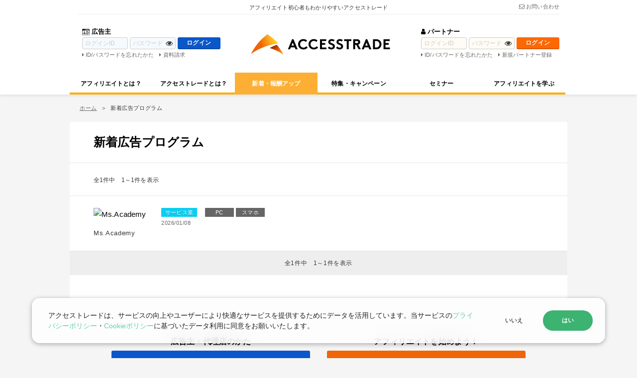

--- FILE ---
content_type: text/html;charset=UTF-8
request_url: https://www.accesstrade.ne.jp/latest
body_size: 6344
content:
<!DOCTYPE html>
<html lang="ja" prefix="og: http://ogp.me/ns#">
<head>
	

		<meta charset="utf-8">
		<meta name="viewport" content="width=device-width, initial-scale=1.0">
		<meta name="format-detection" content="telephone=no,address=no,email=no">

		
			<title>新着広告プログラム｜アフィリエイトのアクセストレード</title>
			
				<meta name="description" content="アフィリエイトASPのアクセストレードで新しく始まった広告プログラムを掲載中！ライバルのアフィリエイターと差を付けるためにはこまめなチェックをおすすめします！">
			
			
		
		

		
		
		
		
			
				<meta property="og:title" content="新着広告プログラム｜アフィリエイトのアクセストレード">
			
			
		
		
			
				
					<meta property="og:description" content="アフィリエイトASPのアクセストレードで新しく始まった広告プログラムを掲載中！ライバルのアフィリエイターと差を付けるためにはこまめなチェックをおすすめします！">
				
				
			
			
		
		<meta property="og:type" content="article">
		<meta property="og:url" content="https://www.accesstrade.ne.jp/latest">
		
			<meta property="og:image" content="https://www.accesstrade.ne.jp/img/at_logo_for_sns.gif">
			<meta property="og:image:width" content="600">
			<meta property="og:image:height" content="600">
			<meta name="twitter:site" content="@ACCESSTRADE_PR">
			<meta name="twitter:card" content="summary">
		
		
		<meta property="og:site_name" content="アフィリエイトのアクセストレード">
		

		
		<meta property="fb:app_id" content="617075484982231">
		

		
		<link rel="icon" href="https://www.accesstrade.ne.jp/favicon.ico">
		
		<link rel="apple-touch-icon" sizes="180x180" href="https://www.accesstrade.ne.jp/apple-touch-icon.png">
		
		<link rel="icon" type="image/png" href="https://www.accesstrade.ne.jp/android-chrome-192x192.png">

		
		<link rel="canonical" href="https://www.accesstrade.ne.jp/latest">
		
		

		
			<link href="/css/atss/fonts/fontawesome-webfont.woff2?v=4.7.0" rel="preload" as="font" type="font/woff2" crossorigin>
			<link href="/css/atss/fonts/slick.woff" rel="preload" as="font" type="font/woff" crossorigin>
			<link href="/css/atss/base.css?v=2026012001" rel="stylesheet">
			<link href="/css/atss/font-awesome.min.css" rel="stylesheet" media="print" onload="this.media='all'">
			<link href="/css/atss/slick.css" rel="stylesheet" media="print" onload="this.media='all'">
			<link href="/css/atss/style.css?v=2026012001" rel="stylesheet">

			
			<link href="https://cdn.jsdelivr.net/npm/lite-youtube-embed@0.2.0/src/lite-yt-embed.min.css" rel="stylesheet" media="print" onload="this.media='all'" >
			<script defer src="https://cdn.jsdelivr.net/npm/lite-youtube-embed@0.2.0/src/lite-yt-embed.min.js"></script>
			<script defer src="https://ajax.googleapis.com/ajax/libs/jquery/3.6.0/jquery.min.js"></script>
			<script defer src="/js/atss/slick.min.js"></script>
			<script defer src="/js/atss/common.js?v=2026012001"></script>
		

		
		
<script>(function(w,d,s,l,i){w[l]=w[l]||[];w[l].push({'gtm.start':
new Date().getTime(),event:'gtm.js'});var f=d.getElementsByTagName(s)[0],
j=d.createElement(s),dl=l!='dataLayer'?'&l='+l:'';j.async=true;j.src=
'https://www.googletagmanager.com/gtm.js?id='+i+dl;f.parentNode.insertBefore(j,f);
})(window,document,'script','dataLayer','GTM-P7M8M6');</script>

		
	
	
		
<script type="application/ld+json">
{"@context": "http://schema.org","@graph": [
	{"@type": "WebSite","name": "アクセストレード","alternateName": "accesstrade","url": "https://www.accesstrade.ne.jp","provider": {"@type": "Organization","name": "Interspace Co.,Ltd."}}

	,{"@type": "BreadcrumbList","itemListElement": [
		 {"@type": "ListItem","position": 1,"name": "アクセストレード","item": "https://www.accesstrade.ne.jp"}
	
		,{"@type": "ListItem","position": 2,"name": "新着広告プログラム"}
	
	
	
	]}

]}
</script>

	
	<script defer src="/js/atss/arrival/arrival.js?v=2026012001"></script>
</head>
<body id="program">
	<header class="header">
		
		


<noscript><iframe src="https://www.googletagmanager.com/ns.html?id=GTM-P7M8M6"
height="0" width="0" style="display:none;visibility:hidden"></iframe></noscript>



<div class="header_inner js_header_height">
	<div class="header_caption_wrap sp_hidden">
		<p class="header_caption">アフィリエイト初心者もわかりやすいアクセストレード</p>
		<a href="/contact" class="text_color_weak"><i class="fa fa-envelope-o"></i>お問い合わせ</a>
	</div>

	<div class="header_contents_wrap">
		<div class="header_login header_login_m sp_hidden">
			<div class="header_login_inner">
				<p class="header_login_ttl"><i class="fa ico_ad"><img src="https://www.accesstrade.ne.jp/asset/img/icon_ad.svg" alt="広告主アイコン" width="18" height="15"></i>広告主</p>
				<form method="post" action="https://merchant.accesstrade.net/mapi/alternate/login/pass">
					<input type="text" name="userName" placeholder="ログインID" class="co_color_merchant">
					
					<div class="header_login_passwrap">
						<input type="password" name="password" placeholder="パスワード" class="co_color_merchant password_eye">
						<span class="js_passworddisplay fa fa-eye"></span>
					</div>
					<input type="submit" value="ログイン" class="btn">
				</form>
				<ul class="header_login_links text_color_weak">
					<li><a href="https://merchant.accesstrade.net/matv3/identify/password.html"><i class="fa fa-caret-right"></i>ID&#047;パスワードを忘れたかた</a></li>
					<li><a href="/request"><i class="fa fa-caret-right"></i>資料請求</a></li>
				</ul>
			</div>
		</div>

		<p class="header_logo_wrap">
			<a href="/"><img srcset="https://www.accesstrade.ne.jp/asset/img/logo_accesstrade_header@0.5x.webp 640w,
			https://www.accesstrade.ne.jp/asset/img/logo_accesstrade_header.webp 1280w"
			src="https://www.accesstrade.ne.jp/asset/img/logo_accesstrade_header.webp"
			sizes="100vw"
			width="280"
			height="40"
			alt="アクセストレード"></a>
		</p>
		
		<div class="pc_hidden">
			<ul class="header_sp_btn_wrap">
				<li class="sp_btn_newregist">
					<a href="/pregist/mail">
						<img src="https://www.accesstrade.ne.jp/asset/img/icon_newregist.svg" alt="新規登録" width="24" height="24">
						<span>新規登録</span>
					</a>
				</li>
				<li class="sp_btn_login">
					<a href="https://member.accesstrade.net/atv3/sp/login.html">
					<i class="fa fa-lock" aria-hidden="true"></i>
					<span>ログイン</span>
					</a>
				</li>
				
				
				<li class="menu_trigger_wrap">
					<span class="menu_trigger js_menu_trigger">
						<span class="menu_trigger_icon">
							<span></span>
							<span></span>
							<span></span>
						</span>
					</span>
				</li>
			</ul>
		</div>
		
		<div class="header_login header_login_p sp_hidden">
			<div class="header_login_inner">
				<p class="header_login_ttl"><i class="fa fa-user"></i>パートナー</p>
				<form method="post" action="https://member.accesstrade.net/atv3/login.html">
					<input type="text" name="userId" placeholder="ログインID" class="co_color_partner">
					
					<div class="header_login_passwrap">
						<input type="password" name="userPass" placeholder="パスワード" class="co_color_partner password_eye">
						<span class="js_passworddisplay fa fa-eye"></span>
					</div>
					<input type="submit" value="ログイン" class="btn">
				</form>
				<ul class="header_login_links text_color_weak">
					<li><a href="/reminder/id"><i class="fa fa-caret-right"></i>ID&#047;パスワードを忘れたかた</a></li>
					<li><a href="/pregist/mail" target="_blank"><i class="fa fa-caret-right"></i>新規パートナー登録</a></li>
				</ul>
			</div>
		</div>
	</div>
</div>


<script defer src="/js/atss/login/displayPassword.js"></script>

		
		


<nav class="header_nav menu_container js_drower">
	<div class="menu">
		<ul>
			<li class="header_nav_sub_wrap beginner">
				<a class="sp_menu_ico_append sp_menu_opener js_menu_opener" href="">アフィリエイトとは？</a>
				<ul class="header_nav_sub">
					<li>
						<ul class="header_nav_sub_inner">
							<li>
								<a class="sp_menu_ico_append" href="/beginner">
									<div>
										<dl>
											<dt>パートナー向け</dt>
											<dd>アフィリエイトの仕組みと始めるために必要な準備を知ろう！</dd>
										</dl>
									</div>
								</a>
							</li>
							<li>
								<a class="sp_menu_ico_append" href="/merchant">
									<div>
										<dl>
											<dt>広告主向け</dt>
											<dd>アフィリエイト出稿のために必要な情報を知ろう！</dd>
										</dl>
									</div>
								</a>
							</li>
						</ul>
					</li>
				</ul>
			</li>
			<li class="header_nav_sub_wrap information">
				<a href="javascript:void(0)" class="sp_menu_ico_append sp_menu_opener js_menu_opener">アクセストレードとは？</a>
				<ul class="header_nav_sub">
					<li>
						<ul class="header_nav_sub_inner">
							<li>
								<a href="/accesstrade" class="sp_menu_ico_append">
									<div>
										<dl>
											<dt>アクセストレードの特長</dt>
											<dd>アクセストレードがアフィリエイトASPとして使われ続ける理由がここに！</dd>
										</dl>
									</div>
								</a>
							</li>
							<li>
								<a href="/affibackmall" class="sp_menu_ico_append">
									<div>
										<dl>
											<dt>セルフアフィリエイトのABM</dt>
											<dd>セルフアフィサイトを活用してアフィリエイトに役立てよう！</dd>
										</dl>
									</div>
								</a>
							</li>
							<li>
								<a href="/policy" class="sp_menu_ico_append">
									<div>
										<dl>
											<dt>アクセストレードの運営ポリシー</dt>
											<dd>安心してアフィリエイトをできるようアクセストレードの取組みをご紹介！</dd>
										</dl>
									</div>
								</a>
							</li>
							<li>
								<a href="/accesstrade-tools" class="sp_menu_ico_append">
									<div>
										<dl>
											<dt>アクセストレードのツール</dt>
											<dd>アフィリエイト活動をするのに役立つツールがいっぱい！</dd>
										</dl>
									</div>
								</a>
							</li>
							<li>
								<a href="/merchantlist" class="sp_menu_ico_append">
									<div>
										<dl>
											<dt>アクセストレードの広告主</dt>
											<dd>グローバルからニッチなアフィリエイト広告まで、ラインナップが豊富！</dd>
										</dl>
									</div>
								</a>
							</li>
							<li>
								<a href="/overseas" class="sp_menu_ico_append">
									<div>
										<dl>
											<dt>アクセストレードの海外展開</dt>
											<dd>東南アジアを中心にアフィリエイトの輪を海外にも展開！</dd>
										</dl>
									</div>
								</a>
							</li>
						</ul>
					</li>
				</ul>
			</li>
			<li class="header_nav_sub_wrap program">
				<a href="javascript:void(0)" class="sp_menu_ico_append sp_menu_opener js_menu_opener">新着・報酬アップ</a>
				<ul class="header_nav_sub">
					<li>
						<ul class="header_nav_sub_inner">
							<li>
								<a href="/latest" class="sp_menu_ico_append">
									<div>
										<dl>
											<dt>新着広告プログラム</dt>
											<dd>最新のアフィリエイト広告をチェックしよう。続々スタート中！</dd>
										</dl>
									</div>
								</a>
							</li>
							<li>
								<a href="/reward-up" class="sp_menu_ico_append">
									<div>
										<dl>
											<dt>報酬アップ広告プログラム</dt>
											<dd>やっぱり気になる報酬アップ。アフィリエイトでは見逃せない！</dd>
										</dl>
									</div>
								</a>
							</li>
							<li>
								<a href="/popular" class="sp_menu_ico_append">
									<div>
										<dl>
											<dt>人気広告プログラム</dt>
											<dd>アクセストレードのパートナーに人気のアフィリエイト広告はこちら！</dd>
										</dl>
									</div>
								</a>
							</li>
						</ul>
					</li>
				</ul>
			</li>
			<li class="campaign">
				<a href="/campaign" class="sp_menu_ico_append">特集・キャンペーン</a>
			</li>
			<li class="seminar">
				<a href="/seminar" class="sp_menu_ico_append">セミナー</a>
			</li>
			<li class="header_nav_sub_wrap study affidai">
				<a href="javascript:void(0)" class="sp_menu_ico_append sp_menu_opener js_menu_opener">アフィリエイトを学ぶ</a>
				<ul class="header_nav_sub">
					<li>
						<ul class="header_nav_sub_inner">
							<li>
								<a href="/study/affidai" class="sp_menu_ico_append">
									<div>
										<dl>
											<dt>アフィリエイト大学</dt>
											<dd>稼げるアフィリエイターになるための、無料Web学校！</dd>
										</dl>
									</div>
								</a>
							</li>
							<li>
								<a href="/faq" class="sp_menu_ico_append">
									<div>
										<dl>
											<dt>よくある質問</dt>
											<dd>アフィリエイターなら一度は質問する内容をまとめました！</dd>
										</dl>
									</div>
								</a>
							</li>
							<li>
								<a href="/words" class="sp_menu_ico_append">
									<div>
										<dl>
											<dt>アフィリエイト用語集</dt>
											<dd>アフィリエイトをするのに用語がわからない！というかたは必見！</dd>
										</dl>
									</div>
								</a>
							</li>
						</ul>
					</li>
				</ul>
			</li>
			<li class="pc_hidden">
				<a href="https://member.accesstrade.net/atv3/sp/login.html" class="sp_menu_ico_append sp_menu_partner"><i class="fa fa-user"></i>パートナーログイン</a>
			</li>
			<li class="pc_hidden">
				<a href="https://merchant.accesstrade.net/matv3/login.html" class="sp_menu_ico_append sp_menu_merchant"><i class="fa ico_ad"><img src="https://www.accesstrade.ne.jp/asset/img/icon_ad.svg" alt="広告主アイコン" width="18" height="15"></i>広告主ログイン</a>
			</li>
			<li class="pc_hidden sp_menu_contact">
				<div class="pc_hidden sp_contact_btn_wrap">
					<a href="/contact" class="btn co_size_midium"><i class="fa fa-envelope-o"></i>お問い合わせ</a>
				</div>
			</li>
		</ul>
	</div>

</nav>
<div class="nav_drwer_cover"></div>




	</header>
	
	<div class="l_container">
		<ol class="breadcrumb">
			<li><a href="/">ホーム</a></li>
			<li>新着広告プログラム</li>
		</ol>
		<div class="l_col_container">
			<main class="l_main_container">
				<section class="main_section">
					<h1 class="main_contents_ttl main_contents_head">新着広告プログラム</h1>
					
						<div class="program_pager full_width"><span>全1件中　1～1件を表示</span>
</div>
						<ul class="program_list program_list_float">
							<li>
								<a href="https://member.accesstrade.net/atv3/shakehands.html?id=1148758&amp;camCd=ss_m_latest" rel="nofollow" target="_blank">
									<div class="program_listset_wrapper">
										<img class="program_list_bnr" src="https://a.image.accesstrade.net/m/m_img/1148758/120x60_Ms.png" alt="Ms.Academy" width="120" height="60" loading="lazy">
										<div class="program_list_detail_wrapper">
											<div class="program_list_tags">
												<ul class="program_list_cat">
													<li>
														<span class="tag 
																			 
																			 
																			 co_color_service
																			 ">サービス業</span>
													</li>
												</ul>
												<ul class="program_list_device"><li><span class="tag  is_active">PC</span></li><li><span class="tag  is_active">スマホ</span></li></ul>
											</div>
											<p class="program_list_date">2026/01/08</p>
										</div>
									</div>
									<p class="program_list_title">Ms.Academy</p>
								</a>
							</li>
						</ul>
						<div class="pagination full_width "><div class="preview_wrapper">
</div>
<div class="display"><span>全1件中　1～1件を表示</span>
</div> 
<div class="next_wrapper">
</div>
</div>
					
					
					
				</section>
				<form action="/latest" method="POST">
					<input type="hidden" id="page" name="page" value="1">
				</form>
			</main>
			
			<aside class="l_side_container">

	<div class="l_aside_contents side_btn">
		<div class="side_begin side_begin_p">
			<dl>
				<dt>アフィリエイトを始めよう！</dt>
				<dd><a href="/pregist/mail" class="btn co_color_begin_p" target="_blank"><span class="side_begin_tag">無料</span><span>新規パートナー登録</span></a></dd>
			</dl>
		</div>
		<div class="side_begin side_begin_m">
			<dl>
				<dt>広告主・代理店のかた</dt>
				<dd><a href="/request" class="btn co_color_begin_m"><span>広告出稿はこちら</span></a></dd>
			</dl>
		</div>
	</div>
	
	<div class="l_aside_contents sp_side_mini_w bg_white side_usage_state">
		<p class="side_ttl">サービス利用状況</p>
		<p class="txt_annotation">※2025年12月末日現在</p>
		<div class="side_usage_count_wrap">
			<div class="side_usage_count side_usage_count_site">
				<dl>
					<dt>サイト数(累計)</dt>
					<dd><span class="number">889,894</span><span>件</span></dd>
				</dl>
			</div>
			<div class="side_usage_count side_usage_count_ad">
				<dl>
					<dt>広告数(累計)</dt>
					<dd><span class="number">29,243</span><span>件</span></dd>
				</dl>
			</div>
		</div>
	</div>
	
	<div class="l_aside_contents bg_white">
		<div class="side_ttl_wrap">
			<p class="side_ttl_program">報酬アップ広告</p>
			<p class="btn_sub_wrap"><a href="/reward-up" class="btn_sub"><i class="fa fa-caret-right"></i>もっとみる</a></p>
		</div>
		<ul class="side_program_list_contents">
			
				<li>
					<a href="https://member.accesstrade.net/atv3/shakehands.html?id=1085817&amp;camCd=ss_r_up" rel="nofollow" target="_blank">
						<span class="tag 
											 co_color_commers
											 
											 
											 ">Eコマース</span>
						<span class="program_date">2026/01/14</span>
						<p class="program_text js_txt_count">
							<span>サマンサタバサ公式オンラインショップ</span>
						</p>
					</a>
				</li>
			
				<li>
					<a href="https://member.accesstrade.net/atv3/shakehands.html?id=998341&amp;camCd=ss_r_up" rel="nofollow" target="_blank">
						<span class="tag 
											 
											 
											 
											 co_color_other">その他</span>
						<span class="program_date">2026/01/01</span>
						<p class="program_text js_txt_count">
							<span>タカラスタンダード</span>
						</p>
					</a>
				</li>
			
				<li>
					<a href="https://member.accesstrade.net/atv3/shakehands.html?id=1017966&amp;camCd=ss_r_up" rel="nofollow" target="_blank">
						<span class="tag 
											 co_color_commers
											 
											 
											 ">Eコマース</span>
						<span class="program_date">2026/01/01</span>
						<p class="program_text js_txt_count">
							<span>プチバトーオンラインブティック</span>
						</p>
					</a>
				</li>
			
		</ul>
	</div>
	
	<div class="l_aside_contents bg_white">
		<div class="side_ttl_wrap">
			<p class="side_ttl_program">新着広告</p>
			<p class="btn_sub_wrap"><a href="/latest" class="btn_sub"><i class="fa fa-caret-right"></i>もっとみる</a></p>
		</div>
		<ul class="side_program_list_contents">
			
				<li>
					<a href="https://member.accesstrade.net/atv3/shakehands.html?id=1148758&amp;camCd=ss_r_latest" rel="nofollow" target="_blank">
						<span class="tag 
											 
											 
											 co_color_service
											 ">サービス業</span>
						<span class="program_date">2026/01/08</span>
						<p class="program_text js_txt_count">
							<span>Ms.Academy</span>
						</p>
					</a>
				</li>
			
		</ul>
	</div>

	<div class="l_aside_contents bg_white">
		<div class="side_ttl_wrap">
			<p class="side_ttl_program">人気広告</p>
			<p class="btn_sub_wrap"><a href="/popular" class="btn_sub"><i class="fa fa-caret-right"></i>もっとみる</a></p>
		</div>
		<ul class="side_program_list_feature_contents">
			
				<li>
					<a href="https://member.accesstrade.net/atv3/shakehands.html?id=1108534&amp;camCd=ss_r_rank" rel="nofollow" target="_blank" class="rank_gold
										 
										 ">
						<p class="program_text">
							<span>BTCBOX</span>
						</p>
					</a>
				</li>
			
				<li>
					<a href="https://member.accesstrade.net/atv3/shakehands.html?id=1147969&amp;camCd=ss_r_rank" rel="nofollow" target="_blank" class="
										 rank_silver
										 ">
						<p class="program_text">
							<span>うな探偵社</span>
						</p>
					</a>
				</li>
			
				<li>
					<a href="https://member.accesstrade.net/atv3/shakehands.html?id=1146134&amp;camCd=ss_r_rank" rel="nofollow" target="_blank" class="
										 
										 rank_bronze">
						<p class="program_text">
							<span>Mivoo</span>
						</p>
					</a>
				</li>
			
		</ul>
	</div>

	<div class="l_aside_contents bg_white" >
		<div class="side_ttl_wrap">
			<p class="side_ttl_program">提携企業</p>
		</div>
		<ul class="side_media_container side_aliance js_slider js_slider_media">
			<li>
				<a href="https://sitelead.net/" target="_blank" rel="noopener noreferrer">
					<img src="https://b.image.accesstrade.net/at/ss/notice/240321_sitelead.png" alt="初めてのWebサイト改善ツールに、SiteLead！"  width="234" height="60" loading="lazy"></a>
			</li>
			<li>
				<a href="https://www.exblog.jp/new/pr/" target="_blank" rel="noopener noreferrer">
					<img src="https://a.image.accesstrade.net/m/m_img/ss/notice/t_200720_exblog.png" alt="エキサイトブログ"  width="234" height="60" loading="lazy"></a>
			</li>
		</ul>
	</div>

	<div class="l_aside_contents">
		<ul class="footer_links">
			<li><a href="/privacy" target="_blank"><img src="https://www.accesstrade.ne.jp/img/logo_truste_2016.png" alt="TRUSTe" width="140" height="50" loading="lazy"></a></li>
			<li><a href="https://j-ask.org/" target="_blank" rel="noopener noreferrer"><img src="https://www.accesstrade.ne.jp/img/logo_jask.png" alt="JASK" width="140" height="50" loading="lazy"></a></li>
			<li><a href="/illegality"><img src="https://www.accesstrade.ne.jp/img/logo_injustice.png" alt="不正パートナー情報の共同利用" width="140" height="50" loading="lazy"></a></li>
		</ul>
	</div>

</aside>
		</div>
	</div>
	
	

	<footer class="footer">
		
		<p class="fixed_footer_ico">
			<span class="fixed_modal_trigger js_modal_trigger">
				<i class="fa fa-search"></i>
			</span>
		
			<span class="fixed_pagetop_trigger js_pagetop_trigger">
				<i class="fa fa-angle-up"></i>
			</span>
		</p>
		
		<div class="footer_globalsign">
			<div class="footer_inner">
				<dl>
					<dt>
						<div id="DigiCertClickID_No-Ezd1q"></div>
<script type="text/javascript">
var __dcid = __dcid || [];
__dcid.push({"cid":"DigiCertClickID_No-Ezd1q","tag":"No-Ezd1q"});
(function(){var cid=document.createElement("script");cid.async=true;cid.src="//seal.digicert.com/seals/cascade/seal.min.js";var s = document.getElementsByTagName("script");var ls = s[(s.length - 1)];ls.parentNode.insertBefore(cid, ls.nextSibling);}());
</script>

					</dt>
					<dd>アクセストレードでは、SSL（Secure Socket Layer）サーバ証明書を使用しています。<br class="sp_hidden">高度なSSL暗号化通信によるセキュリティによって情報が保護されています。</dd>
				</dl>
			</div>
		</div>
		
		<div class="footer_contents">
			<div class="footer_inner footer_link_list_wrap">
				<p class="footer_logo">
					<a href="/">
						<img src="https://www.accesstrade.ne.jp/asset/img/foooter_logo_accesstrade.webp" alt="アクセストレード" width="160" height="23" loading="lazy">
					</a>
				</p>
				<ul>
					<li><a href="https://www.interspace.ne.jp/company/profile.html" target="_blank" rel="noopener noreferrer"><i class="fa fa-caret-right"></i>会社概要<i class="fa fa-external-link fa_append_before"></i></a></li>
					<li><a href="/agreement"><i class="fa fa-caret-right"></i>パートナー利用規約</a></li>
					<li><a href="/rule"><i class="fa fa-caret-right"></i>パートナー禁止事項</a></li>
					<li><a href="/privacy"><i class="fa fa-caret-right"></i>プライバシーポリシー</a></li>
					<li><a href="/cookie"><i class="fa fa-caret-right"></i>Cookieポリシー</a></li>
					<li><a href="/browse"><i class="fa fa-caret-right"></i>推奨環境</a></li>
					<li><a href="/sitemap"><i class="fa fa-caret-right"></i>サイトマップ</a></li>
				</ul>
			</div>
			<div class="footer_inner">
				<div class="footer_share_wrap">
					<ul class="footer_share">
						<li><a href="https://twitter.com/ACCESSTRADE_PR" target="_blank" rel="noopener noreferrer"><img src="https://www.accesstrade.ne.jp/asset/img/icon_x.svg" alt="アクセストレード公式X" width="20" height="20" loading="lazy"></a></li>

						<li><a href="https://www.facebook.com/accesstrade/" target="_blank" rel="noopener noreferrer"><i class="fa fa_onlyicon fa-facebook-square"></i></a></li>
						<li><a href="https://www.youtube.com/c/accesstrade-official" target="_blank" rel="noopener noreferrer"><i class="fa fa_onlyicon fa-youtube-play"></i></a></li>
						<li><a href="https://www.instagram.com/accesstrade.jp/" target="_blank" rel="noopener noreferrer"><i class="fa fa-instagram" aria-hidden="true"></i></a></li>
					</ul>
					<p class="footer_contact">
						<a href="/contact" class="btn btn_footer_contact"><i class="fa fa-envelope-o"></i>お問い合わせ</a>
					</p>
				</div>
			</div>
			<div class="footer_inner footer_copyright">&copy; 2021 Interspace Co., Ltd.</div>
		</div>
	</footer>

</body>
</html>

--- FILE ---
content_type: text/javascript
request_url: https://www.accesstrade.ne.jp/js/atss/login/displayPassword.js
body_size: 302
content:
$(function(){$(".js_passworddisplay").on("click",function(){var s=$(this).prev("input").attr("type"),t=$(this).prev("input");"text"===s?(t.attr("type","password"),$(this).removeClass("fa-eye-slash").addClass("fa-eye")):(t.attr("type","text"),$(this).removeClass("fa-eye").addClass("fa-eye-slash"))})});

--- FILE ---
content_type: image/svg+xml
request_url: https://www.accesstrade.ne.jp/asset/img/icon_newregist.svg
body_size: 568
content:
<svg id="グループ_1939" data-name="グループ 1939" xmlns="http://www.w3.org/2000/svg" xmlns:xlink="http://www.w3.org/1999/xlink" width="24" height="24.004" viewBox="0 0 24 24.004">
  <defs>
    <clipPath id="clip-path">
      <rect id="長方形_1402" data-name="長方形 1402" width="24" height="24.004" fill="#4d4d4d"/>
    </clipPath>
  </defs>
  <g id="グループ_1935" data-name="グループ 1935" clip-path="url(#clip-path)">
    <path id="パス_2855" data-name="パス 2855" d="M1.689,43.333h9.118v1.726H1.726V63.222H19.889V54.14h1.726v9.118a1.678,1.678,0,0,1-.129.645,1.691,1.691,0,0,1-.915.915,1.679,1.679,0,0,1-.645.129H1.689a1.679,1.679,0,0,1-.645-.129A1.691,1.691,0,0,1,.129,63.9,1.68,1.68,0,0,1,0,63.259V45.022a1.692,1.692,0,0,1,1.689-1.689" transform="translate(0 -40.943)" fill="#4d4d4d"/>
    <path id="パス_2856" data-name="パス 2856" d="M136.283,3.427l-8.154,8.154-1.562,4.55a.659.659,0,0,0,.858.858l4.551-1.562,8.153-8.153-3.846-3.846m4.253,3.439,2.756-2.757a.905.905,0,0,0,0-1.277l-2.57-2.57a.9.9,0,0,0-1.277,0L136.69,3.02l3.846,3.846" transform="translate(-119.556)" fill="#4d4d4d" fill-rule="evenodd"/>
  </g>
</svg>


--- FILE ---
content_type: image/svg+xml
request_url: https://www.accesstrade.ne.jp/asset/img/icon_x.svg
body_size: 605
content:
<?xml version="1.0" encoding="utf-8"?>
<!-- Generator: Adobe Illustrator 28.0.0, SVG Export Plug-In . SVG Version: 6.00 Build 0)  -->
<svg version="1.1" id="レイヤー_1" xmlns="http://www.w3.org/2000/svg" xmlns:xlink="http://www.w3.org/1999/xlink" x="0px"
	 y="0px" viewBox="0 0 24 24" style="enable-background:new 0 0 24 24;" xml:space="preserve">
<style type="text/css">
	.st0{fill:#FFFFFF;}
</style>
<path class="st0" d="M14,10.2L22.7,0h-2.1l-7.6,8.8L7,0H0l9.2,13.3L0,24h2.1l8-9.3l6.4,9.3h7L14,10.2L14,10.2z M11.1,13.5l-0.9-1.3
	L2.8,1.6H6l6,8.5l0.9,1.3l7.8,11.1h-3.2L11.1,13.5L11.1,13.5z"/>
</svg>


--- FILE ---
content_type: text/javascript
request_url: https://www.accesstrade.ne.jp/js/atss/arrival/arrival.js?v=2026012001
body_size: 117
content:
$(function(){$(".pagination a").click(function(){var a=$(this).data("page");$("#page").val(a),$("form").submit()})});